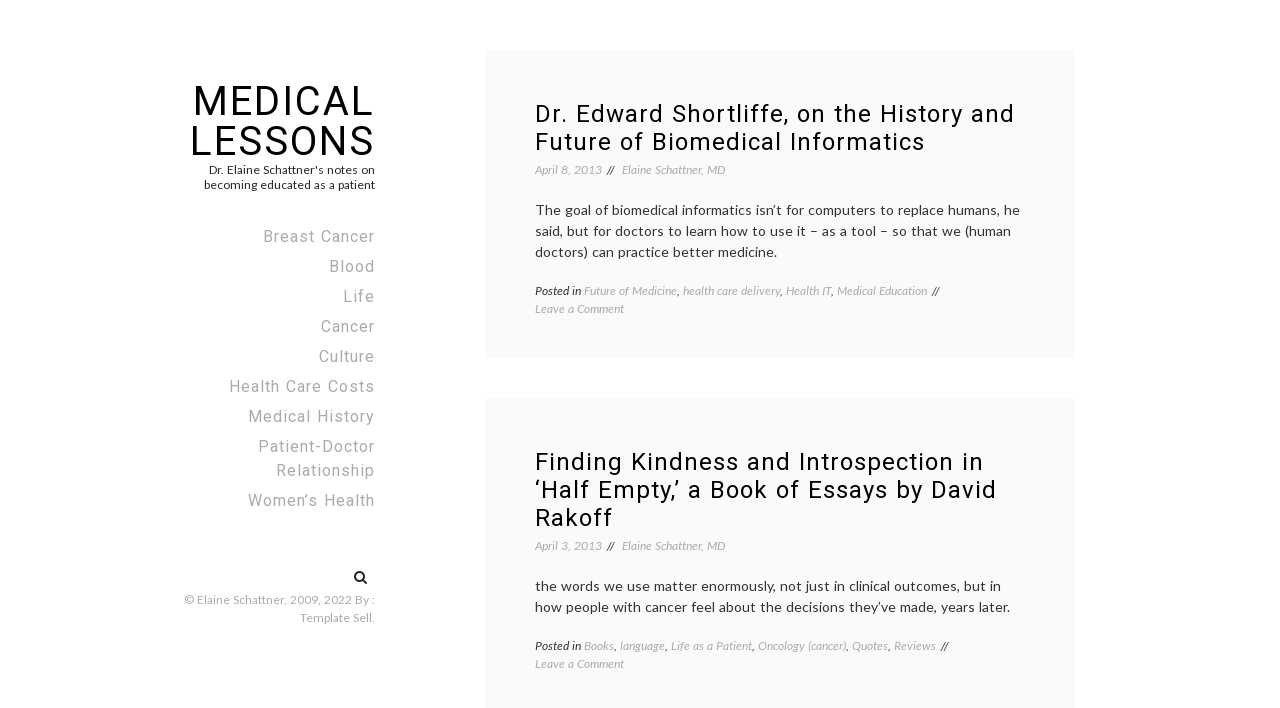

--- FILE ---
content_type: text/html; charset=UTF-8
request_url: https://www.medicallessons.net/2013/04/
body_size: 10732
content:
<!doctype html>
<html lang="en-US" xmlns:fb="https://www.facebook.com/2008/fbml" xmlns:addthis="https://www.addthis.com/help/api-spec" >
<head>
	<meta charset="UTF-8">
	<meta name="viewport" content="width=device-width, initial-scale=1">
	<link rel="profile" href="https://gmpg.org/xfn/11">

	<title>April 2013 &#8211; Medical Lessons</title>
<meta name='robots' content='max-image-preview:large' />
<!-- Jetpack Site Verification Tags -->
<meta name="google-site-verification" content="X8dvw1K8qBPXfTHmC2F5dJAfZNbliX2L1t-sj9r_3gU" />
<link rel='dns-prefetch' href='//stats.wp.com' />
<link rel='dns-prefetch' href='//fonts.googleapis.com' />
<link rel='dns-prefetch' href='//v0.wordpress.com' />
<link rel="alternate" type="application/rss+xml" title="Medical Lessons &raquo; Feed" href="https://www.medicallessons.net/feed/" />
<link rel="alternate" type="application/rss+xml" title="Medical Lessons &raquo; Comments Feed" href="https://www.medicallessons.net/comments/feed/" />
<script>
window._wpemojiSettings = {"baseUrl":"https:\/\/s.w.org\/images\/core\/emoji\/15.0.3\/72x72\/","ext":".png","svgUrl":"https:\/\/s.w.org\/images\/core\/emoji\/15.0.3\/svg\/","svgExt":".svg","source":{"concatemoji":"https:\/\/www.medicallessons.net\/wp-includes\/js\/wp-emoji-release.min.js?ver=6.5"}};
/*! This file is auto-generated */
!function(i,n){var o,s,e;function c(e){try{var t={supportTests:e,timestamp:(new Date).valueOf()};sessionStorage.setItem(o,JSON.stringify(t))}catch(e){}}function p(e,t,n){e.clearRect(0,0,e.canvas.width,e.canvas.height),e.fillText(t,0,0);var t=new Uint32Array(e.getImageData(0,0,e.canvas.width,e.canvas.height).data),r=(e.clearRect(0,0,e.canvas.width,e.canvas.height),e.fillText(n,0,0),new Uint32Array(e.getImageData(0,0,e.canvas.width,e.canvas.height).data));return t.every(function(e,t){return e===r[t]})}function u(e,t,n){switch(t){case"flag":return n(e,"\ud83c\udff3\ufe0f\u200d\u26a7\ufe0f","\ud83c\udff3\ufe0f\u200b\u26a7\ufe0f")?!1:!n(e,"\ud83c\uddfa\ud83c\uddf3","\ud83c\uddfa\u200b\ud83c\uddf3")&&!n(e,"\ud83c\udff4\udb40\udc67\udb40\udc62\udb40\udc65\udb40\udc6e\udb40\udc67\udb40\udc7f","\ud83c\udff4\u200b\udb40\udc67\u200b\udb40\udc62\u200b\udb40\udc65\u200b\udb40\udc6e\u200b\udb40\udc67\u200b\udb40\udc7f");case"emoji":return!n(e,"\ud83d\udc26\u200d\u2b1b","\ud83d\udc26\u200b\u2b1b")}return!1}function f(e,t,n){var r="undefined"!=typeof WorkerGlobalScope&&self instanceof WorkerGlobalScope?new OffscreenCanvas(300,150):i.createElement("canvas"),a=r.getContext("2d",{willReadFrequently:!0}),o=(a.textBaseline="top",a.font="600 32px Arial",{});return e.forEach(function(e){o[e]=t(a,e,n)}),o}function t(e){var t=i.createElement("script");t.src=e,t.defer=!0,i.head.appendChild(t)}"undefined"!=typeof Promise&&(o="wpEmojiSettingsSupports",s=["flag","emoji"],n.supports={everything:!0,everythingExceptFlag:!0},e=new Promise(function(e){i.addEventListener("DOMContentLoaded",e,{once:!0})}),new Promise(function(t){var n=function(){try{var e=JSON.parse(sessionStorage.getItem(o));if("object"==typeof e&&"number"==typeof e.timestamp&&(new Date).valueOf()<e.timestamp+604800&&"object"==typeof e.supportTests)return e.supportTests}catch(e){}return null}();if(!n){if("undefined"!=typeof Worker&&"undefined"!=typeof OffscreenCanvas&&"undefined"!=typeof URL&&URL.createObjectURL&&"undefined"!=typeof Blob)try{var e="postMessage("+f.toString()+"("+[JSON.stringify(s),u.toString(),p.toString()].join(",")+"));",r=new Blob([e],{type:"text/javascript"}),a=new Worker(URL.createObjectURL(r),{name:"wpTestEmojiSupports"});return void(a.onmessage=function(e){c(n=e.data),a.terminate(),t(n)})}catch(e){}c(n=f(s,u,p))}t(n)}).then(function(e){for(var t in e)n.supports[t]=e[t],n.supports.everything=n.supports.everything&&n.supports[t],"flag"!==t&&(n.supports.everythingExceptFlag=n.supports.everythingExceptFlag&&n.supports[t]);n.supports.everythingExceptFlag=n.supports.everythingExceptFlag&&!n.supports.flag,n.DOMReady=!1,n.readyCallback=function(){n.DOMReady=!0}}).then(function(){return e}).then(function(){var e;n.supports.everything||(n.readyCallback(),(e=n.source||{}).concatemoji?t(e.concatemoji):e.wpemoji&&e.twemoji&&(t(e.twemoji),t(e.wpemoji)))}))}((window,document),window._wpemojiSettings);
</script>
<style id='wp-emoji-styles-inline-css'>

	img.wp-smiley, img.emoji {
		display: inline !important;
		border: none !important;
		box-shadow: none !important;
		height: 1em !important;
		width: 1em !important;
		margin: 0 0.07em !important;
		vertical-align: -0.1em !important;
		background: none !important;
		padding: 0 !important;
	}
</style>
<link rel='stylesheet' id='wp-block-library-css' href='https://www.medicallessons.net/wp-includes/css/dist/block-library/style.min.css?ver=6.5' media='all' />
<style id='wp-block-library-inline-css'>
.has-text-align-justify{text-align:justify;}
</style>
<style id='wp-block-library-theme-inline-css'>
.wp-block-audio figcaption{color:#555;font-size:13px;text-align:center}.is-dark-theme .wp-block-audio figcaption{color:#ffffffa6}.wp-block-audio{margin:0 0 1em}.wp-block-code{border:1px solid #ccc;border-radius:4px;font-family:Menlo,Consolas,monaco,monospace;padding:.8em 1em}.wp-block-embed figcaption{color:#555;font-size:13px;text-align:center}.is-dark-theme .wp-block-embed figcaption{color:#ffffffa6}.wp-block-embed{margin:0 0 1em}.blocks-gallery-caption{color:#555;font-size:13px;text-align:center}.is-dark-theme .blocks-gallery-caption{color:#ffffffa6}.wp-block-image figcaption{color:#555;font-size:13px;text-align:center}.is-dark-theme .wp-block-image figcaption{color:#ffffffa6}.wp-block-image{margin:0 0 1em}.wp-block-pullquote{border-bottom:4px solid;border-top:4px solid;color:currentColor;margin-bottom:1.75em}.wp-block-pullquote cite,.wp-block-pullquote footer,.wp-block-pullquote__citation{color:currentColor;font-size:.8125em;font-style:normal;text-transform:uppercase}.wp-block-quote{border-left:.25em solid;margin:0 0 1.75em;padding-left:1em}.wp-block-quote cite,.wp-block-quote footer{color:currentColor;font-size:.8125em;font-style:normal;position:relative}.wp-block-quote.has-text-align-right{border-left:none;border-right:.25em solid;padding-left:0;padding-right:1em}.wp-block-quote.has-text-align-center{border:none;padding-left:0}.wp-block-quote.is-large,.wp-block-quote.is-style-large,.wp-block-quote.is-style-plain{border:none}.wp-block-search .wp-block-search__label{font-weight:700}.wp-block-search__button{border:1px solid #ccc;padding:.375em .625em}:where(.wp-block-group.has-background){padding:1.25em 2.375em}.wp-block-separator.has-css-opacity{opacity:.4}.wp-block-separator{border:none;border-bottom:2px solid;margin-left:auto;margin-right:auto}.wp-block-separator.has-alpha-channel-opacity{opacity:1}.wp-block-separator:not(.is-style-wide):not(.is-style-dots){width:100px}.wp-block-separator.has-background:not(.is-style-dots){border-bottom:none;height:1px}.wp-block-separator.has-background:not(.is-style-wide):not(.is-style-dots){height:2px}.wp-block-table{margin:0 0 1em}.wp-block-table td,.wp-block-table th{word-break:normal}.wp-block-table figcaption{color:#555;font-size:13px;text-align:center}.is-dark-theme .wp-block-table figcaption{color:#ffffffa6}.wp-block-video figcaption{color:#555;font-size:13px;text-align:center}.is-dark-theme .wp-block-video figcaption{color:#ffffffa6}.wp-block-video{margin:0 0 1em}.wp-block-template-part.has-background{margin-bottom:0;margin-top:0;padding:1.25em 2.375em}
</style>
<link rel='stylesheet' id='mediaelement-css' href='https://www.medicallessons.net/wp-includes/js/mediaelement/mediaelementplayer-legacy.min.css?ver=4.2.17' media='all' />
<link rel='stylesheet' id='wp-mediaelement-css' href='https://www.medicallessons.net/wp-includes/js/mediaelement/wp-mediaelement.min.css?ver=6.5' media='all' />
<style id='jetpack-sharing-buttons-style-inline-css'>
.jetpack-sharing-buttons__services-list{display:flex;flex-direction:row;flex-wrap:wrap;gap:0;list-style-type:none;margin:5px;padding:0}.jetpack-sharing-buttons__services-list.has-small-icon-size{font-size:12px}.jetpack-sharing-buttons__services-list.has-normal-icon-size{font-size:16px}.jetpack-sharing-buttons__services-list.has-large-icon-size{font-size:24px}.jetpack-sharing-buttons__services-list.has-huge-icon-size{font-size:36px}@media print{.jetpack-sharing-buttons__services-list{display:none!important}}.editor-styles-wrapper .wp-block-jetpack-sharing-buttons{gap:0;padding-inline-start:0}ul.jetpack-sharing-buttons__services-list.has-background{padding:1.25em 2.375em}
</style>
<style id='classic-theme-styles-inline-css'>
/*! This file is auto-generated */
.wp-block-button__link{color:#fff;background-color:#32373c;border-radius:9999px;box-shadow:none;text-decoration:none;padding:calc(.667em + 2px) calc(1.333em + 2px);font-size:1.125em}.wp-block-file__button{background:#32373c;color:#fff;text-decoration:none}
</style>
<style id='global-styles-inline-css'>
body{--wp--preset--color--black: #000000;--wp--preset--color--cyan-bluish-gray: #abb8c3;--wp--preset--color--white: #FFFFFF;--wp--preset--color--pale-pink: #f78da7;--wp--preset--color--vivid-red: #cf2e2e;--wp--preset--color--luminous-vivid-orange: #ff6900;--wp--preset--color--luminous-vivid-amber: #fcb900;--wp--preset--color--light-green-cyan: #7bdcb5;--wp--preset--color--vivid-green-cyan: #00d084;--wp--preset--color--pale-cyan-blue: #8ed1fc;--wp--preset--color--vivid-cyan-blue: #0693e3;--wp--preset--color--vivid-purple: #9b51e0;--wp--preset--color--dark-gray: #28303D;--wp--preset--color--gray: #39414D;--wp--preset--color--green: #D1E4DD;--wp--preset--color--blue: #D1DFE4;--wp--preset--color--purple: #D1D1E4;--wp--preset--color--red: #E4D1D1;--wp--preset--color--orange: #E4DAD1;--wp--preset--color--yellow: #EEEADD;--wp--preset--gradient--vivid-cyan-blue-to-vivid-purple: linear-gradient(135deg,rgba(6,147,227,1) 0%,rgb(155,81,224) 100%);--wp--preset--gradient--light-green-cyan-to-vivid-green-cyan: linear-gradient(135deg,rgb(122,220,180) 0%,rgb(0,208,130) 100%);--wp--preset--gradient--luminous-vivid-amber-to-luminous-vivid-orange: linear-gradient(135deg,rgba(252,185,0,1) 0%,rgba(255,105,0,1) 100%);--wp--preset--gradient--luminous-vivid-orange-to-vivid-red: linear-gradient(135deg,rgba(255,105,0,1) 0%,rgb(207,46,46) 100%);--wp--preset--gradient--very-light-gray-to-cyan-bluish-gray: linear-gradient(135deg,rgb(238,238,238) 0%,rgb(169,184,195) 100%);--wp--preset--gradient--cool-to-warm-spectrum: linear-gradient(135deg,rgb(74,234,220) 0%,rgb(151,120,209) 20%,rgb(207,42,186) 40%,rgb(238,44,130) 60%,rgb(251,105,98) 80%,rgb(254,248,76) 100%);--wp--preset--gradient--blush-light-purple: linear-gradient(135deg,rgb(255,206,236) 0%,rgb(152,150,240) 100%);--wp--preset--gradient--blush-bordeaux: linear-gradient(135deg,rgb(254,205,165) 0%,rgb(254,45,45) 50%,rgb(107,0,62) 100%);--wp--preset--gradient--luminous-dusk: linear-gradient(135deg,rgb(255,203,112) 0%,rgb(199,81,192) 50%,rgb(65,88,208) 100%);--wp--preset--gradient--pale-ocean: linear-gradient(135deg,rgb(255,245,203) 0%,rgb(182,227,212) 50%,rgb(51,167,181) 100%);--wp--preset--gradient--electric-grass: linear-gradient(135deg,rgb(202,248,128) 0%,rgb(113,206,126) 100%);--wp--preset--gradient--midnight: linear-gradient(135deg,rgb(2,3,129) 0%,rgb(40,116,252) 100%);--wp--preset--gradient--purple-to-yellow: linear-gradient(160deg, #D1D1E4 0%, #EEEADD 100%);--wp--preset--gradient--yellow-to-purple: linear-gradient(160deg, #EEEADD 0%, #D1D1E4 100%);--wp--preset--gradient--green-to-yellow: linear-gradient(160deg, #D1E4DD 0%, #EEEADD 100%);--wp--preset--gradient--yellow-to-green: linear-gradient(160deg, #EEEADD 0%, #D1E4DD 100%);--wp--preset--gradient--red-to-yellow: linear-gradient(160deg, #E4D1D1 0%, #EEEADD 100%);--wp--preset--gradient--yellow-to-red: linear-gradient(160deg, #EEEADD 0%, #E4D1D1 100%);--wp--preset--gradient--purple-to-red: linear-gradient(160deg, #D1D1E4 0%, #E4D1D1 100%);--wp--preset--gradient--red-to-purple: linear-gradient(160deg, #E4D1D1 0%, #D1D1E4 100%);--wp--preset--font-size--small: 18px;--wp--preset--font-size--medium: 20px;--wp--preset--font-size--large: 24px;--wp--preset--font-size--x-large: 42px;--wp--preset--font-size--extra-small: 16px;--wp--preset--font-size--normal: 20px;--wp--preset--font-size--extra-large: 40px;--wp--preset--font-size--huge: 96px;--wp--preset--font-size--gigantic: 144px;--wp--preset--spacing--20: 0.44rem;--wp--preset--spacing--30: 0.67rem;--wp--preset--spacing--40: 1rem;--wp--preset--spacing--50: 1.5rem;--wp--preset--spacing--60: 2.25rem;--wp--preset--spacing--70: 3.38rem;--wp--preset--spacing--80: 5.06rem;--wp--preset--shadow--natural: 6px 6px 9px rgba(0, 0, 0, 0.2);--wp--preset--shadow--deep: 12px 12px 50px rgba(0, 0, 0, 0.4);--wp--preset--shadow--sharp: 6px 6px 0px rgba(0, 0, 0, 0.2);--wp--preset--shadow--outlined: 6px 6px 0px -3px rgba(255, 255, 255, 1), 6px 6px rgba(0, 0, 0, 1);--wp--preset--shadow--crisp: 6px 6px 0px rgba(0, 0, 0, 1);}:where(.is-layout-flex){gap: 0.5em;}:where(.is-layout-grid){gap: 0.5em;}body .is-layout-flow > .alignleft{float: left;margin-inline-start: 0;margin-inline-end: 2em;}body .is-layout-flow > .alignright{float: right;margin-inline-start: 2em;margin-inline-end: 0;}body .is-layout-flow > .aligncenter{margin-left: auto !important;margin-right: auto !important;}body .is-layout-constrained > .alignleft{float: left;margin-inline-start: 0;margin-inline-end: 2em;}body .is-layout-constrained > .alignright{float: right;margin-inline-start: 2em;margin-inline-end: 0;}body .is-layout-constrained > .aligncenter{margin-left: auto !important;margin-right: auto !important;}body .is-layout-constrained > :where(:not(.alignleft):not(.alignright):not(.alignfull)){max-width: var(--wp--style--global--content-size);margin-left: auto !important;margin-right: auto !important;}body .is-layout-constrained > .alignwide{max-width: var(--wp--style--global--wide-size);}body .is-layout-flex{display: flex;}body .is-layout-flex{flex-wrap: wrap;align-items: center;}body .is-layout-flex > *{margin: 0;}body .is-layout-grid{display: grid;}body .is-layout-grid > *{margin: 0;}:where(.wp-block-columns.is-layout-flex){gap: 2em;}:where(.wp-block-columns.is-layout-grid){gap: 2em;}:where(.wp-block-post-template.is-layout-flex){gap: 1.25em;}:where(.wp-block-post-template.is-layout-grid){gap: 1.25em;}.has-black-color{color: var(--wp--preset--color--black) !important;}.has-cyan-bluish-gray-color{color: var(--wp--preset--color--cyan-bluish-gray) !important;}.has-white-color{color: var(--wp--preset--color--white) !important;}.has-pale-pink-color{color: var(--wp--preset--color--pale-pink) !important;}.has-vivid-red-color{color: var(--wp--preset--color--vivid-red) !important;}.has-luminous-vivid-orange-color{color: var(--wp--preset--color--luminous-vivid-orange) !important;}.has-luminous-vivid-amber-color{color: var(--wp--preset--color--luminous-vivid-amber) !important;}.has-light-green-cyan-color{color: var(--wp--preset--color--light-green-cyan) !important;}.has-vivid-green-cyan-color{color: var(--wp--preset--color--vivid-green-cyan) !important;}.has-pale-cyan-blue-color{color: var(--wp--preset--color--pale-cyan-blue) !important;}.has-vivid-cyan-blue-color{color: var(--wp--preset--color--vivid-cyan-blue) !important;}.has-vivid-purple-color{color: var(--wp--preset--color--vivid-purple) !important;}.has-black-background-color{background-color: var(--wp--preset--color--black) !important;}.has-cyan-bluish-gray-background-color{background-color: var(--wp--preset--color--cyan-bluish-gray) !important;}.has-white-background-color{background-color: var(--wp--preset--color--white) !important;}.has-pale-pink-background-color{background-color: var(--wp--preset--color--pale-pink) !important;}.has-vivid-red-background-color{background-color: var(--wp--preset--color--vivid-red) !important;}.has-luminous-vivid-orange-background-color{background-color: var(--wp--preset--color--luminous-vivid-orange) !important;}.has-luminous-vivid-amber-background-color{background-color: var(--wp--preset--color--luminous-vivid-amber) !important;}.has-light-green-cyan-background-color{background-color: var(--wp--preset--color--light-green-cyan) !important;}.has-vivid-green-cyan-background-color{background-color: var(--wp--preset--color--vivid-green-cyan) !important;}.has-pale-cyan-blue-background-color{background-color: var(--wp--preset--color--pale-cyan-blue) !important;}.has-vivid-cyan-blue-background-color{background-color: var(--wp--preset--color--vivid-cyan-blue) !important;}.has-vivid-purple-background-color{background-color: var(--wp--preset--color--vivid-purple) !important;}.has-black-border-color{border-color: var(--wp--preset--color--black) !important;}.has-cyan-bluish-gray-border-color{border-color: var(--wp--preset--color--cyan-bluish-gray) !important;}.has-white-border-color{border-color: var(--wp--preset--color--white) !important;}.has-pale-pink-border-color{border-color: var(--wp--preset--color--pale-pink) !important;}.has-vivid-red-border-color{border-color: var(--wp--preset--color--vivid-red) !important;}.has-luminous-vivid-orange-border-color{border-color: var(--wp--preset--color--luminous-vivid-orange) !important;}.has-luminous-vivid-amber-border-color{border-color: var(--wp--preset--color--luminous-vivid-amber) !important;}.has-light-green-cyan-border-color{border-color: var(--wp--preset--color--light-green-cyan) !important;}.has-vivid-green-cyan-border-color{border-color: var(--wp--preset--color--vivid-green-cyan) !important;}.has-pale-cyan-blue-border-color{border-color: var(--wp--preset--color--pale-cyan-blue) !important;}.has-vivid-cyan-blue-border-color{border-color: var(--wp--preset--color--vivid-cyan-blue) !important;}.has-vivid-purple-border-color{border-color: var(--wp--preset--color--vivid-purple) !important;}.has-vivid-cyan-blue-to-vivid-purple-gradient-background{background: var(--wp--preset--gradient--vivid-cyan-blue-to-vivid-purple) !important;}.has-light-green-cyan-to-vivid-green-cyan-gradient-background{background: var(--wp--preset--gradient--light-green-cyan-to-vivid-green-cyan) !important;}.has-luminous-vivid-amber-to-luminous-vivid-orange-gradient-background{background: var(--wp--preset--gradient--luminous-vivid-amber-to-luminous-vivid-orange) !important;}.has-luminous-vivid-orange-to-vivid-red-gradient-background{background: var(--wp--preset--gradient--luminous-vivid-orange-to-vivid-red) !important;}.has-very-light-gray-to-cyan-bluish-gray-gradient-background{background: var(--wp--preset--gradient--very-light-gray-to-cyan-bluish-gray) !important;}.has-cool-to-warm-spectrum-gradient-background{background: var(--wp--preset--gradient--cool-to-warm-spectrum) !important;}.has-blush-light-purple-gradient-background{background: var(--wp--preset--gradient--blush-light-purple) !important;}.has-blush-bordeaux-gradient-background{background: var(--wp--preset--gradient--blush-bordeaux) !important;}.has-luminous-dusk-gradient-background{background: var(--wp--preset--gradient--luminous-dusk) !important;}.has-pale-ocean-gradient-background{background: var(--wp--preset--gradient--pale-ocean) !important;}.has-electric-grass-gradient-background{background: var(--wp--preset--gradient--electric-grass) !important;}.has-midnight-gradient-background{background: var(--wp--preset--gradient--midnight) !important;}.has-small-font-size{font-size: var(--wp--preset--font-size--small) !important;}.has-medium-font-size{font-size: var(--wp--preset--font-size--medium) !important;}.has-large-font-size{font-size: var(--wp--preset--font-size--large) !important;}.has-x-large-font-size{font-size: var(--wp--preset--font-size--x-large) !important;}
.wp-block-navigation a:where(:not(.wp-element-button)){color: inherit;}
:where(.wp-block-post-template.is-layout-flex){gap: 1.25em;}:where(.wp-block-post-template.is-layout-grid){gap: 1.25em;}
:where(.wp-block-columns.is-layout-flex){gap: 2em;}:where(.wp-block-columns.is-layout-grid){gap: 2em;}
.wp-block-pullquote{font-size: 1.5em;line-height: 1.6;}
</style>
<link rel='stylesheet' id='lively-body-font-css' href='//fonts.googleapis.com/css2?family=Lato:ital,wght@0,300;0,400;0,700;1,300;1,400&#038;family=Roboto:ital,wght@0,300;0,400;0,500;0,700;0,900;1,300;1,400;1,500;1,700;1,900&#038;display=swap' media='all' />
<link rel='stylesheet' id='bootstrap-css-css' href='https://www.medicallessons.net/wp-content/themes/lively/assets/css/bootstrap.min.css?ver=4.5.0' media='all' />
<link rel='stylesheet' id='font-awesome-css' href='https://www.medicallessons.net/wp-content/themes/lively/assets/css/font-awesome.min.css?ver=4.5.0' media='all' />
<link rel='stylesheet' id='lively-style-css' href='https://www.medicallessons.net/wp-content/themes/lively/style.css?ver=1.0.2' media='all' />
<style id='lively-style-inline-css'>
.tags-links { clip: rect(1px, 1px, 1px, 1px); height: 1px; position: absolute; overflow: hidden; width: 1px; }
</style>
<link rel='stylesheet' id='lively-custom-css-css' href='https://www.medicallessons.net/wp-content/themes/lively/assets/css/main.css?ver=4.5.0' media='all' />
<link rel='stylesheet' id='addthis_all_pages-css' href='https://www.medicallessons.net/wp-content/plugins/addthis/frontend/build/addthis_wordpress_public.min.css?ver=6.5' media='all' />
<link rel='stylesheet' id='jetpack_css-css' href='https://www.medicallessons.net/wp-content/plugins/jetpack/css/jetpack.css?ver=13.3' media='all' />
<script src="https://www.medicallessons.net/wp-includes/js/jquery/jquery.min.js?ver=3.7.1" id="jquery-core-js"></script>
<script src="https://www.medicallessons.net/wp-includes/js/jquery/jquery-migrate.min.js?ver=3.4.1" id="jquery-migrate-js"></script>
<link rel="https://api.w.org/" href="https://www.medicallessons.net/wp-json/" /><link rel="EditURI" type="application/rsd+xml" title="RSD" href="https://www.medicallessons.net/xmlrpc.php?rsd" />
<meta name="generator" content="WordPress 6.5" />

<meta http-equiv="X-UA-Compatible" content="chrome=1" />
<!--[if IE]><script type="text/javascript" src="http://ajax.googleapis.com/ajax/libs/chrome-frame/1/CFInstall.min.js"></script><![endif]-->
<style type="text/css">
	.g-widget-display {margin:5px 0;padding:0;}
	.g-widget-display p {padding:0;}
	.g-widget-area {display:none;clear:both;}
</style>
<script type="text/javascript" src="http://apis.google.com/js/plusone.js">
  {lang: 'en'}
</script>

	<style>img#wpstats{display:none}</style>
		<script type="text/javascript" src="https://www.medicallessons.net/wp-content/plugins/si-captcha-for-wordpress/captcha/si_captcha.js?ver=1768368571"></script>
<!-- begin SI CAPTCHA Anti-Spam - login/register form style -->
<style type="text/css">
.si_captcha_small { width:175px; height:45px; padding-top:10px; padding-bottom:10px; }
.si_captcha_large { width:250px; height:60px; padding-top:10px; padding-bottom:10px; }
img#si_image_com { border-style:none; margin:0; padding-right:5px; float:left; }
img#si_image_reg { border-style:none; margin:0; padding-right:5px; float:left; }
img#si_image_log { border-style:none; margin:0; padding-right:5px; float:left; }
img#si_image_side_login { border-style:none; margin:0; padding-right:5px; float:left; }
img#si_image_checkout { border-style:none; margin:0; padding-right:5px; float:left; }
img#si_image_jetpack { border-style:none; margin:0; padding-right:5px; float:left; }
img#si_image_bbpress_topic { border-style:none; margin:0; padding-right:5px; float:left; }
.si_captcha_refresh { border-style:none; margin:0; vertical-align:bottom; }
div#si_captcha_input { display:block; padding-top:15px; padding-bottom:5px; }
label#si_captcha_code_label { margin:0; }
input#si_captcha_code_input { width:65px; }
p#si_captcha_code_p { clear: left; padding-top:10px; }
.si-captcha-jetpack-error { color:#DC3232; }
</style>
<!-- end SI CAPTCHA Anti-Spam - login/register form style -->

<!-- Jetpack Open Graph Tags -->
<meta property="og:type" content="website" />
<meta property="og:title" content="April 2013 &#8211; Medical Lessons" />
<meta property="og:site_name" content="Medical Lessons" />
<meta property="og:image" content="https://s0.wp.com/i/blank.jpg" />
<meta property="og:image:alt" content="" />
<meta property="og:locale" content="en_US" />

<!-- End Jetpack Open Graph Tags -->
<script data-cfasync="false" type="text/javascript">if (window.addthis_product === undefined) { window.addthis_product = "wpp"; } if (window.wp_product_version === undefined) { window.wp_product_version = "wpp-6.2.7"; } if (window.addthis_share === undefined) { window.addthis_share = {"passthrough":{"twitter":{"via":"MedicalLessons"}}}; } if (window.addthis_config === undefined) { window.addthis_config = {"data_track_clickback":true,"ignore_server_config":true,"ui_atversion":"300"}; } if (window.addthis_layers === undefined) { window.addthis_layers = {}; } if (window.addthis_layers_tools === undefined) { window.addthis_layers_tools = []; } else {  } if (window.addthis_plugin_info === undefined) { window.addthis_plugin_info = {"info_status":"enabled","cms_name":"WordPress","plugin_name":"Share Buttons by AddThis","plugin_version":"6.2.7","plugin_mode":"WordPress","anonymous_profile_id":"wp-fb0c4c8416536349dcbde6e22aba6e30","page_info":{"template":"archives","post_type":""},"sharing_enabled_on_post_via_metabox":false}; } 
                    (function() {
                      var first_load_interval_id = setInterval(function () {
                        if (typeof window.addthis !== 'undefined') {
                          window.clearInterval(first_load_interval_id);
                          if (typeof window.addthis_layers !== 'undefined' && Object.getOwnPropertyNames(window.addthis_layers).length > 0) {
                            window.addthis.layers(window.addthis_layers);
                          }
                          if (Array.isArray(window.addthis_layers_tools)) {
                            for (i = 0; i < window.addthis_layers_tools.length; i++) {
                              window.addthis.layers(window.addthis_layers_tools[i]);
                            }
                          }
                        }
                     },1000)
                    }());
                </script> <script data-cfasync="false" type="text/javascript" src="https://s7.addthis.com/js/300/addthis_widget.js#pubid=eschattner" async="async"></script><link rel="icon" href="https://www.medicallessons.net/wp-content/uploads/2012/03/ML-Favicon-36x36.png" sizes="32x32" />
<link rel="icon" href="https://www.medicallessons.net/wp-content/uploads/2012/03/ML-Favicon.png" sizes="192x192" />
<link rel="apple-touch-icon" href="https://www.medicallessons.net/wp-content/uploads/2012/03/ML-Favicon.png" />
<meta name="msapplication-TileImage" content="https://www.medicallessons.net/wp-content/uploads/2012/03/ML-Favicon.png" />
</head>

<body class="archive date wp-embed-responsive hfeed tags-hidden">
<div id="page" class="site">
	<a class="skip-link screen-reader-text" href="#primary">
		Skip to content	</a>
		<!-- Mobile Menu -->
	<div class="container">
		<div class="block-mobile">
			<!-- Logo -->
			<div class="logo">
									<h2 class="site-title"><a href="https://www.medicallessons.net/" rel="home">Medical Lessons</a></h2>
										<p class="site-description">Dr. Elaine Schattner&#039;s notes on becoming educated as a patient</p>
							</div>
			<!-- End Logo -->
			<!-- Mobile -->
			<div class="menu-mobile">
				<button> 
					<span class="item item-1"></span>
					<span class="item item-2"></span>
					<span class="item item-3"></span>
				</button>

			</div>
			<!-- End Mobile -->
		</div>
	</div>

	<div class="hide-menu"></div>
	<!-- End Mobile Menu -->
	<div class="container">
		<div class="row">
			<div class="col-lg-3">
				<div class="header affix">
					<div class="table">
						<div class="table-cell">
							
							
							<!-- Logo -->
							<div class="logo">
																	<h2 class="site-title"><a href="https://www.medicallessons.net/" rel="home">Medical Lessons</a></h2>
																		<p class="site-description">Dr. Elaine Schattner&#039;s notes on becoming educated as a patient</p>
															</div>
							<!-- End Logo -->
							<!-- Navigation -->
							<div class="main-menu">
								<nav>
									<ul id="primary-menu" class="menu-list"><li id="menu-item-4786" class="menu-item menu-item-type-taxonomy menu-item-object-category menu-item-4786"><a href="https://www.medicallessons.net/category/breast/">Breast Cancer</a></li>
<li id="menu-item-9752" class="menu-item menu-item-type-taxonomy menu-item-object-category menu-item-9752"><a href="https://www.medicallessons.net/category/selected-topics/blood-fields/">Blood</a></li>
<li id="menu-item-9753" class="menu-item menu-item-type-taxonomy menu-item-object-category menu-item-9753"><a href="https://www.medicallessons.net/category/life/">Life</a></li>
<li id="menu-item-4796" class="menu-item menu-item-type-taxonomy menu-item-object-category menu-item-4796"><a href="https://www.medicallessons.net/category/selected-topics/cancer/">Cancer</a></li>
<li id="menu-item-9758" class="menu-item menu-item-type-taxonomy menu-item-object-category menu-item-9758"><a href="https://www.medicallessons.net/category/reviews/">Culture</a></li>
<li id="menu-item-9749" class="menu-item menu-item-type-taxonomy menu-item-object-category menu-item-9749"><a href="https://www.medicallessons.net/category/ideas/policy/costs/">Health Care Costs</a></li>
<li id="menu-item-14471" class="menu-item menu-item-type-taxonomy menu-item-object-category menu-item-14471"><a href="https://www.medicallessons.net/category/education/history-education/">Medical History</a></li>
<li id="menu-item-14474" class="menu-item menu-item-type-taxonomy menu-item-object-category menu-item-14474"><a href="https://www.medicallessons.net/category/communication/patient-doctor/">Patient-Doctor Relationship</a></li>
<li id="menu-item-6402" class="menu-item menu-item-type-taxonomy menu-item-object-category menu-item-6402"><a href="https://www.medicallessons.net/category/selected-topics/womens-health/">Women&#8217;s Health</a></li>
</ul>					            </nav>
					            </div>
							<!-- End Navigation -->
							<div class="mt-5 center d-flex justify-content-end align-items-center">
								<!-- Socials -->
								<div class="socials">
																	</div>
																									<div class="search-box mr-2">
									  <form role="search" method="get" class="search-form" action="https://www.medicallessons.net/">
				<label>
					<span class="screen-reader-text">Search for:</span>
					<input type="search" class="search-field" placeholder="Search &hellip;" value="" name="s" />
				</label>
				<input type="submit" class="search-submit" value="Search" />
			</form>									</div>
															</div>
							<!-- End Socials -->

							<div class="copyright">
								<p>	
																		<span class="copyright">
										© Elaine Schattner, 2009, 2022									</span>
									By  : <a href="https://www.templatesell.com/">Template Sell</a>.								</p>
							</div>
							<div class="close-block">
								<a href="javascript:void(0)"><div class="btn-close"></div></a>
							</div>
						</div>
					</div>
				</div>
			</div><main id="primary"  class="col-lg-9 offset-lg-3">
		<div class="block-wrapper">
					
<article id="post-13193" class="post-13193 post type-post status-publish format-standard hentry category-future category-health-care-delivery category-health-it-care category-education tag-biomedical-informatics tag-clinical-informatics tag-dr-edward-shortliffe tag-ehr tag-electronic-health-records tag-health-it-2 tag-health-record-banks tag-information">
	<div class="post-media">
	 
	</div>
	<div class="post-content">
		
			<h2 class="title"><a href="https://www.medicallessons.net/2013/04/dr-edward-shortliffe-on-the-history-and-future-of-biomedical-informatics/" rel="bookmark">Dr. Edward Shortliffe, on the History and Future of Biomedical Informatics</a></h2>				<!-- Post Details -->
				<div class="post-details">
					<span class="posted-on"><a href="https://www.medicallessons.net/2013/04/dr-edward-shortliffe-on-the-history-and-future-of-biomedical-informatics/" rel="bookmark"><time class="entry-date published" datetime="2013-04-08T07:00:04-04:00">April 8, 2013</time><time class="updated" datetime="2013-05-31T14:45:58-04:00">May 31, 2013</time></a></span>					<span class="byline"> <span class="author vcard"><a class="url fn n" href="https://www.medicallessons.net/author/elaine/">Elaine Schattner, MD</a></span></span>				</div>
				<!-- End Post Details -->
			
		<div class="the-excerpt">
			<div class="at-above-post-arch-page addthis_tool" data-url="https://www.medicallessons.net/2013/04/dr-edward-shortliffe-on-the-history-and-future-of-biomedical-informatics/"></div>
<p>The goal of biomedical informatics isn’t for computers to replace humans, he said, but for doctors to learn how to use it – as a tool – so that we (human doctors) can practice better medicine.<!-- AddThis Advanced Settings above via filter on get_the_excerpt --><!-- AddThis Advanced Settings below via filter on get_the_excerpt --><!-- AddThis Advanced Settings generic via filter on get_the_excerpt --><!-- AddThis Share Buttons above via filter on get_the_excerpt --><!-- AddThis Share Buttons below via filter on get_the_excerpt --></p>
<div class="at-below-post-arch-page addthis_tool" data-url="https://www.medicallessons.net/2013/04/dr-edward-shortliffe-on-the-history-and-future-of-biomedical-informatics/"></div>
<p><!-- AddThis Share Buttons generic via filter on get_the_excerpt --></p>
		</div><!-- .entry-content -->
		<div class="post-details">
			<span class="cat-links">Posted in <a href="https://www.medicallessons.net/category/ideas/future/" rel="category tag">Future of Medicine</a>, <a href="https://www.medicallessons.net/category/ideas/policy/health-care-delivery/" rel="category tag">health care delivery</a>, <a href="https://www.medicallessons.net/category/communication/health-it-care/" rel="category tag">Health IT</a>, <a href="https://www.medicallessons.net/category/education/" rel="category tag">Medical Education</a></span><span class="tags-links">Tagged <a href="https://www.medicallessons.net/tag/biomedical-informatics/" rel="tag">Biomedical Informatics</a>, <a href="https://www.medicallessons.net/tag/clinical-informatics/" rel="tag">Clinical Informatics</a>, <a href="https://www.medicallessons.net/tag/dr-edward-shortliffe/" rel="tag">Dr. Edward Shortliffe</a>, <a href="https://www.medicallessons.net/tag/ehr/" rel="tag">EHR</a>, <a href="https://www.medicallessons.net/tag/electronic-health-records/" rel="tag">Electronic health records</a>, <a href="https://www.medicallessons.net/tag/health-it-2/" rel="tag">health IT</a>, <a href="https://www.medicallessons.net/tag/health-record-banks/" rel="tag">health record banks</a>, <a href="https://www.medicallessons.net/tag/information/" rel="tag">medical information</a></span><span class="comments-link"><a href="https://www.medicallessons.net/2013/04/dr-edward-shortliffe-on-the-history-and-future-of-biomedical-informatics/#respond">Leave a Comment<span class="screen-reader-text"> on Dr. Edward Shortliffe, on the History and Future of Biomedical Informatics</span></a></span>		</div><!-- .entry-footer -->
	</div>
</article><!-- #post-13193 -->


<article id="post-13154" class="post-13154 post type-post status-publish format-standard hentry category-books-reviews category-language category-patient-life-as category-cancer category-quotes category-reviews tag-book-review tag-david-rakoff tag-essays tag-half-empty tag-hodgkins-lymphoma tag-radiation-risk tag-sarcoma tag-secondary-cancers tag-stuff-people-say">
	<div class="post-media">
	 
	</div>
	<div class="post-content">
		
			<h2 class="title"><a href="https://www.medicallessons.net/2013/04/reading-half-empty-a-book-of-essays-by-david-rakoff/" rel="bookmark">Finding Kindness and Introspection in &#8216;Half Empty,&#8217; a Book of Essays by David Rakoff</a></h2>				<!-- Post Details -->
				<div class="post-details">
					<span class="posted-on"><a href="https://www.medicallessons.net/2013/04/reading-half-empty-a-book-of-essays-by-david-rakoff/" rel="bookmark"><time class="entry-date published" datetime="2013-04-03T11:07:45-04:00">April 3, 2013</time><time class="updated" datetime="2015-10-22T17:04:59-04:00">October 22, 2015</time></a></span>					<span class="byline"> <span class="author vcard"><a class="url fn n" href="https://www.medicallessons.net/author/elaine/">Elaine Schattner, MD</a></span></span>				</div>
				<!-- End Post Details -->
			
		<div class="the-excerpt">
			<div class="at-above-post-arch-page addthis_tool" data-url="https://www.medicallessons.net/2013/04/reading-half-empty-a-book-of-essays-by-david-rakoff/"></div>
<p>the words we use matter enormously, not just in clinical outcomes, but in how people with cancer feel about the decisions they’ve made, years later.<!-- AddThis Advanced Settings above via filter on get_the_excerpt --><!-- AddThis Advanced Settings below via filter on get_the_excerpt --><!-- AddThis Advanced Settings generic via filter on get_the_excerpt --><!-- AddThis Share Buttons above via filter on get_the_excerpt --><!-- AddThis Share Buttons below via filter on get_the_excerpt --></p>
<div class="at-below-post-arch-page addthis_tool" data-url="https://www.medicallessons.net/2013/04/reading-half-empty-a-book-of-essays-by-david-rakoff/"></div>
<p><!-- AddThis Share Buttons generic via filter on get_the_excerpt --></p>
		</div><!-- .entry-content -->
		<div class="post-details">
			<span class="cat-links">Posted in <a href="https://www.medicallessons.net/category/reviews/books-reviews/" rel="category tag">Books</a>, <a href="https://www.medicallessons.net/category/communication/language/" rel="category tag">language</a>, <a href="https://www.medicallessons.net/category/life/patient-life-as/" rel="category tag">Life as a Patient</a>, <a href="https://www.medicallessons.net/category/selected-topics/cancer/" rel="category tag">Oncology (cancer)</a>, <a href="https://www.medicallessons.net/category/quotes/" rel="category tag">Quotes</a>, <a href="https://www.medicallessons.net/category/reviews/" rel="category tag">Reviews</a></span><span class="tags-links">Tagged <a href="https://www.medicallessons.net/tag/book-review/" rel="tag">book review</a>, <a href="https://www.medicallessons.net/tag/david-rakoff/" rel="tag">David Rakoff</a>, <a href="https://www.medicallessons.net/tag/essays/" rel="tag">essays</a>, <a href="https://www.medicallessons.net/tag/half-empty/" rel="tag">Half Empty</a>, <a href="https://www.medicallessons.net/tag/hodgkins-lymphoma/" rel="tag">Hodgkin's lymphoma</a>, <a href="https://www.medicallessons.net/tag/radiation-risk/" rel="tag">radiation risk</a>, <a href="https://www.medicallessons.net/tag/sarcoma/" rel="tag">sarcoma</a>, <a href="https://www.medicallessons.net/tag/secondary-cancers/" rel="tag">secondary cancers</a>, <a href="https://www.medicallessons.net/tag/stuff-people-say/" rel="tag">stuff people say</a></span><span class="comments-link"><a href="https://www.medicallessons.net/2013/04/reading-half-empty-a-book-of-essays-by-david-rakoff/#respond">Leave a Comment<span class="screen-reader-text"> on Finding Kindness and Introspection in &#8216;Half Empty,&#8217; a Book of Essays by David Rakoff</span></a></span>		</div><!-- .entry-footer -->
	</div>
</article><!-- #post-13154 -->


<article id="post-13141" class="post-13141 post type-post status-publish format-standard hentry category-communication category-autonomy category-health-care-delivery category-health-it-care tag-ct tag-film-2 tag-health-it-2 tag-image-share-project tag-medical-records tag-mri tag-nibib tag-nih tag-radiological-society-of-north-america tag-x-ray-images">
	<div class="post-media">
	 
	</div>
	<div class="post-content">
		
			<h2 class="title"><a href="https://www.medicallessons.net/2013/04/image-share-project-finally-enables-people-to-share-and-access-radiology-results/" rel="bookmark">Image Share Project (Finally) Enables People to Share and Access Radiology Results</a></h2>				<!-- Post Details -->
				<div class="post-details">
					<span class="posted-on"><a href="https://www.medicallessons.net/2013/04/image-share-project-finally-enables-people-to-share-and-access-radiology-results/" rel="bookmark"><time class="entry-date published" datetime="2013-04-02T08:25:58-04:00">April 2, 2013</time><time class="updated" datetime="2013-04-02T09:43:35-04:00">April 2, 2013</time></a></span>					<span class="byline"> <span class="author vcard"><a class="url fn n" href="https://www.medicallessons.net/author/elaine/">Elaine Schattner, MD</a></span></span>				</div>
				<!-- End Post Details -->
			
		<div class="the-excerpt">
			<div class="at-above-post-arch-page addthis_tool" data-url="https://www.medicallessons.net/2013/04/image-share-project-finally-enables-people-to-share-and-access-radiology-results/"></div>
<p>Hard to fathom that in 2013 we’re exploring “pilot” sites where patients can enroll in a program that allows them to transmit their electronic health images to doctors in other cities.<!-- AddThis Advanced Settings above via filter on get_the_excerpt --><!-- AddThis Advanced Settings below via filter on get_the_excerpt --><!-- AddThis Advanced Settings generic via filter on get_the_excerpt --><!-- AddThis Share Buttons above via filter on get_the_excerpt --><!-- AddThis Share Buttons below via filter on get_the_excerpt --></p>
<div class="at-below-post-arch-page addthis_tool" data-url="https://www.medicallessons.net/2013/04/image-share-project-finally-enables-people-to-share-and-access-radiology-results/"></div>
<p><!-- AddThis Share Buttons generic via filter on get_the_excerpt --></p>
		</div><!-- .entry-content -->
		<div class="post-details">
			<span class="cat-links">Posted in <a href="https://www.medicallessons.net/category/communication/" rel="category tag">Communication</a>, <a href="https://www.medicallessons.net/category/ideas/autonomy/" rel="category tag">Empowered Patient</a>, <a href="https://www.medicallessons.net/category/ideas/policy/health-care-delivery/" rel="category tag">health care delivery</a>, <a href="https://www.medicallessons.net/category/communication/health-it-care/" rel="category tag">Health IT</a></span><span class="tags-links">Tagged <a href="https://www.medicallessons.net/tag/ct/" rel="tag">CT</a>, <a href="https://www.medicallessons.net/tag/film-2/" rel="tag">film</a>, <a href="https://www.medicallessons.net/tag/health-it-2/" rel="tag">health IT</a>, <a href="https://www.medicallessons.net/tag/image-share-project/" rel="tag">Image Share Project</a>, <a href="https://www.medicallessons.net/tag/medical-records/" rel="tag">medical records</a>, <a href="https://www.medicallessons.net/tag/mri/" rel="tag">MRI</a>, <a href="https://www.medicallessons.net/tag/nibib/" rel="tag">NIBIB</a>, <a href="https://www.medicallessons.net/tag/nih/" rel="tag">NIH</a>, <a href="https://www.medicallessons.net/tag/radiological-society-of-north-america/" rel="tag">Radiological Society of North America</a>, <a href="https://www.medicallessons.net/tag/x-ray-images/" rel="tag">x-ray images</a></span><span class="comments-link"><a href="https://www.medicallessons.net/2013/04/image-share-project-finally-enables-people-to-share-and-access-radiology-results/#respond">Leave a Comment<span class="screen-reader-text"> on Image Share Project (Finally) Enables People to Share and Access Radiology Results</span></a></span>		</div><!-- .entry-footer -->
	</div>
</article><!-- #post-13141 -->


<article id="post-13120" class="post-13120 post type-post status-publish format-standard hentry category-environmental-health category-news category-occupational-health category-science-education tag-chemistry tag-epidemiology-2 tag-glue tag-manufacturing tag-n-propyl-bromide tag-nbp tag-neurotoxin tag-occupational-health-2 tag-osha tag-regulations tag-symptoms">
	<div class="post-media">
	 
	</div>
	<div class="post-content">
		
			<h2 class="title"><a href="https://www.medicallessons.net/2013/04/news-on-occupational-exposure-to-n-propylbromide-a-neuro-toxin/" rel="bookmark">News on Occupational Exposure to N-PropylBromide, a Neuro-toxin</a></h2>				<!-- Post Details -->
				<div class="post-details">
					<span class="posted-on"><a href="https://www.medicallessons.net/2013/04/news-on-occupational-exposure-to-n-propylbromide-a-neuro-toxin/" rel="bookmark"><time class="entry-date published" datetime="2013-04-01T06:30:04-04:00">April 1, 2013</time><time class="updated" datetime="2013-04-02T09:32:58-04:00">April 2, 2013</time></a></span>					<span class="byline"> <span class="author vcard"><a class="url fn n" href="https://www.medicallessons.net/author/elaine/">Elaine Schattner, MD</a></span></span>				</div>
				<!-- End Post Details -->
			
		<div class="the-excerpt">
			<div class="at-above-post-arch-page addthis_tool" data-url="https://www.medicallessons.net/2013/04/news-on-occupational-exposure-to-n-propylbromide-a-neuro-toxin/"></div>
<p>If people lack education about chemistry and need employment, they may not choose or know what’s in their long-term best interests.<!-- AddThis Advanced Settings above via filter on get_the_excerpt --><!-- AddThis Advanced Settings below via filter on get_the_excerpt --><!-- AddThis Advanced Settings generic via filter on get_the_excerpt --><!-- AddThis Share Buttons above via filter on get_the_excerpt --><!-- AddThis Share Buttons below via filter on get_the_excerpt --></p>
<div class="at-below-post-arch-page addthis_tool" data-url="https://www.medicallessons.net/2013/04/news-on-occupational-exposure-to-n-propylbromide-a-neuro-toxin/"></div>
<p><!-- AddThis Share Buttons generic via filter on get_the_excerpt --></p>
		</div><!-- .entry-content -->
		<div class="post-details">
			<span class="cat-links">Posted in <a href="https://www.medicallessons.net/category/selected-topics/environmental-health/" rel="category tag">Environmental Health</a>, <a href="https://www.medicallessons.net/category/communication/news/" rel="category tag">Medical News</a>, <a href="https://www.medicallessons.net/category/selected-topics/occupational-health/" rel="category tag">Occupational health</a>, <a href="https://www.medicallessons.net/category/education/science-education/" rel="category tag">Science</a></span><span class="tags-links">Tagged <a href="https://www.medicallessons.net/tag/chemistry/" rel="tag">chemistry</a>, <a href="https://www.medicallessons.net/tag/epidemiology-2/" rel="tag">epidemiology</a>, <a href="https://www.medicallessons.net/tag/glue/" rel="tag">glue</a>, <a href="https://www.medicallessons.net/tag/manufacturing/" rel="tag">manufacturing</a>, <a href="https://www.medicallessons.net/tag/n-propyl-bromide/" rel="tag">N-Propyl Bromide</a>, <a href="https://www.medicallessons.net/tag/nbp/" rel="tag">NBP</a>, <a href="https://www.medicallessons.net/tag/neurotoxin/" rel="tag">neurotoxin</a>, <a href="https://www.medicallessons.net/tag/occupational-health-2/" rel="tag">occupational health</a>, <a href="https://www.medicallessons.net/tag/osha/" rel="tag">OSHA</a>, <a href="https://www.medicallessons.net/tag/regulations/" rel="tag">regulations</a>, <a href="https://www.medicallessons.net/tag/symptoms/" rel="tag">symptoms</a></span><span class="comments-link"><a href="https://www.medicallessons.net/2013/04/news-on-occupational-exposure-to-n-propylbromide-a-neuro-toxin/#respond">Leave a Comment<span class="screen-reader-text"> on News on Occupational Exposure to N-PropylBromide, a Neuro-toxin</span></a></span>		</div><!-- .entry-footer -->
	</div>
</article><!-- #post-13120 -->

	</div>
	</main><!-- #main -->
</div> <!-- End Row -->
</div> <!-- End Container -->
<!-- Footer -->
<footer id="footer" class="footer">
    <div class="container">
        <div class="row">
            <div class="col-lg-9 offset-lg-3">
                <div class="footer-inner">
                    <div class="row">
                        <div class="col-sm-6">
                            <div id="block-22" class="widget widget_block">
<h5 class="has-text-align-center wp-block-heading"><a rel="noreferrer noopener" href="https://www.elaineschattner.com/" target="_blank"><strong>About the Author</strong></a></h5>
</div>                        </div>
                        <div class="col-sm-6">
                            <div id="block-27" class="widget widget_block">
<h5 class="wp-block-heading"><a rel="noreferrer noopener" href="https://cup.columbia.edu/book/from-whispers-to-shouts/9780231192262" target="_blank"><strong>pre-order Elaine's Book!</strong></a> (for early '23)</h5>
</div>                        </div>
                    </div>
                </div>
            </div>
        </div>
    </div>
</footer>
<!-- End Footer -->
<a class="g-widget-area" href="http://www.fastemailsender.com/newsletter-software.html">newsletter software</a><script src="https://www.medicallessons.net/wp-content/themes/lively/assets/js/bootstrap.min.js?ver=1.0.2" id="bootstrap-script-js"></script>
<script src="https://www.medicallessons.net/wp-content/themes/lively/js/navigation.js?ver=1.0.2" id="lively-navigation-js"></script>
<script src="https://www.medicallessons.net/wp-content/themes/lively/assets/js/script.js?ver=1.0.2" id="lively-script-js"></script>
<script src="https://stats.wp.com/e-202603.js" id="jetpack-stats-js" data-wp-strategy="defer"></script>
<script id="jetpack-stats-js-after">
_stq = window._stq || [];
_stq.push([ "view", JSON.parse("{\"v\":\"ext\",\"blog\":\"11765534\",\"post\":\"0\",\"tz\":\"-5\",\"srv\":\"www.medicallessons.net\",\"j\":\"1:13.3\"}") ]);
_stq.push([ "clickTrackerInit", "11765534", "0" ]);
</script>
</body>
</html>

--- FILE ---
content_type: text/css
request_url: https://www.medicallessons.net/wp-content/themes/lively/assets/css/main.css?ver=4.5.0
body_size: 4959
content:
/*=========================================================================

1. Reset CSS
2. Typography
3. General
4. Header
5. Posts
6. Footer
7. Preload
8. Responsive

=========================================================================*/
/* =========== 1. Reset CSS  =========== */
img,
legend {
  border: 0;
}
legend,
td,
th {
  padding: 0;
}
html {
  font-family: sans-serif;
  -ms-text-size-adjust: 100%;
  -webkit-text-size-adjust: 100%;
}
article,
aside,
details,
figcaption,
figure,
footer,
header,
hgroup,
main,
menu,
nav,
section,
summary {
  display: block;
}
audio,
canvas,
progress,
video {
  display: inline-block;
  vertical-align: baseline;
}
audio:not([controls]) {
  display: none;
  height: 0;
}
[hidden],
template {
  display: none;
}
a {
  color: #ababab;
  background-color: transparent;
}
a:hover,
a:active {
  outline: 0;
}
abbr[title] {
  border-bottom: 1px dotted;
}
b,
optgroup,
strong {
  font-weight: 700;
}
dfn {
  font-style: italic;
}
h1 {
  font-size: 2em;
  margin: .67em 0;
}
mark {
  background: #ffffff;
  color: #333333;
}
small {
  font-size: 80%;
}
sub,
sup {
  font-size: 75%;
  line-height: 0;
  position: relative;
  vertical-align: baseline;
}
sup {
  top: -0.5em;
}
sub {
  bottom: -0.25em;
}
svg:not(:root) {
  overflow: hidden;
}
figure {
  margin: 1em 40px;
}
hr {
  -moz-box-sizing: content-box;
  box-sizing: content-box;
  height: 0;
}
pre,
textarea {
  overflow: auto;
}
code,
kbd,
pre,
samp {
  font-family: monospace, monospace;
  font-size: 1em;
}
button,
input,
optgroup,
select,
textarea {
  color: inherit;
  font: inherit;
  margin: 0;
}
button {
  overflow: visible;
}
button,
select {
  text-transform: none;
}
button,
html input[type=button],
input[type=reset],
input[type=submit] {
  -webkit-appearance: button;
  cursor: pointer;
}
button[disabled],
html input[disabled] {
  cursor: default;
}
button::-moz-focus-inner,
input::-moz-focus-inner {
  border: 0;
  padding: 0;
}
input {
  border-radius: 0;
  line-height: normal;
}
input[type=checkbox],
input[type=radio] {
  box-sizing: border-box;
  padding: 0;
}
input[type=number]::-webkit-inner-spin-button,
input[type=number]::-webkit-outer-spin-button {
  height: auto;
}
input[type=search] {
  -webkit-appearance: textfield;
  -moz-box-sizing: content-box;
  -webkit-box-sizing: content-box;
  box-sizing: content-box;
}
input[type=search]::-webkit-search-cancel-button,
input[type=search]::-webkit-search-decoration {
  -webkit-appearance: none;
}
fieldset {
  border: 1px solid #333333;
  margin: 0 2px;
  padding: .35em .625em .75em;
}
table {
  border-collapse: collapse;
  border-spacing: 0;
}
a,
input,
textarea,
button,
select {
  outline: none;
}
a:hover,
a:focus,
input:focus,
textarea:focus,
button:focus,
select:focus {
  outline-style: dotted;
  outline-color: gray;
  outline-width: 1px;
  text-decoration: none;
}
* {
  -webkit-box-sizing: border-box;
  -moz-box-sizing: border-box;
  box-sizing: border-box;
}
:after,
:before {
  -webkit-box-sizing: border-box;
  -moz-box-sizing: border-box;
  box-sizing: border-box;
}
input::-webkit-input-placeholder,
textarea::-webkit-input-placeholder {
  color: #ababab;
}
input:-moz-placeholder,
textarea:-moz-placeholder {
  color: #ababab;
}
/* =========== 2. Typography  =========== */
h1,
.h1,
h2,
.h2,
h3,
.h3,
h4,
.h4,
h5,
.h5,
h6,
.h6 {
  font-family: 'Roboto', serif;
  font-weight: 400;
  line-height: 1.2em;
  margin-bottom: 20px;
  margin-top: 0;
}
h1 > a,
.h1 > a,
h2 > a,
.h2 > a,
h3 > a,
.h3 > a,
h4 > a,
.h4 > a,
h5 > a,
.h5 > a,
h6 > a,
.h6 > a {
  color: inherit;
}
h1,
.h1 {
  font-size: 36px;
}
h2,
.h2 {
  font-size: 30px;
}
h3,
.h3 {
  font-size: 26px;
}
h4,
.h4 {
  font-size: 22px;
}
h5,
.h5 {
  font-size: 18px;
}
h6,
.h6 {
  font-size: 14px;
}
a {
  color: #ababab;
  text-decoration: none;
  -webkit-transition: all 0.3s ease;
  -moz-transition: all 0.3s ease;
  -ms-transition: all 0.3s ease;
  -o-transition: all 0.3s ease;
  transition: all 0.3s ease;
}
a:hover {
  color: #000000 !important;
}
.quicklinks a:hover,
.quicklinks a:active,
.quicklinks a:focus {
  color: #00b9eb !important;
}
p {
  margin-top: 0;
  margin-bottom: 10px;
}
code,
kbd,
pre,
samp {
  font-family: 'Lato', serif;
  -webkit-border-radius: 0;
  -moz-border-radius: 0;
  -ms-border-radius: 0;
  -o-border-radius: 0;
  border-radius: 0;
}
code {
  background-color: #eee;
  letter-spacing: 0.015em;
}
abbr {
  background-color: #A1D71A;
  color: #111;
  border-width: 2px;
}
mark,
.mark {
  color: #ffffff;
  background-color: #a4b4c4;
}
dfn {
  border-bottom: 1px dashed;
}
cite {
  font-style: normal;
}
blockquote {
  position: relative;
  border: 0;
  padding: 0 0 0 40px;
  margin: 20px 0;
  font-style: italic;
  overflow: hidden;
  font-size: 13px;
}
blockquote p:last-child {
  margin-bottom: 0;
}

blockquote footer,
blockquote cite {
  font-size: 12px;
  color: #333333;
  font-weight: 700;
}
blockquote footer:before,
blockquote cite:before {
  content: '- ';
  color: #333333;
}
blockquote footer:after,
blockquote cite:after {
  content: ' ';
  color: #333333;
}
pre {
  line-height: 1.8em;
  padding: 15px;
  border: 1px solid #E4E4E4;
  font-style: italic;
  overflow: auto;
  white-space: pre-wrap;
  background-color: #f7f7f7;
  word-wrap: break-word;
  max-width: 100%;
}
img {
  max-width: 100%;
  height: auto;
  vertical-align: middle;
  border: 0;
}
input[type="search"],
input[type="text"],
input[type="url"],
input[type="number"],
input[type="password"],
input[type="email"],
input[type="file"],
select,
textarea {
  height: 36px;
  width: 100%;
  border: 1px solid #ababab;
  padding: 0 10px;
  -webkit-transition: all 0.3s ease;
  -moz-transition: all 0.3s ease;
  -ms-transition: all 0.3s ease;
  -o-transition: all 0.3s ease;
  transition: all 0.3s ease;
  -webkit-box-sizing: border-box;
  -moz-box-sizing: border-box;
  box-sizing: border-box;
  -webkit-appearance: none;
}
::-moz-selection {
  color: #f7f7f7;
  background-color: #222222;
}
::selection {
  color: #f7f7f7;
  background-color: #222222;
}
iframe {
  border: 0;
  max-width: 100%;
}
/* ===========  3. General  =========== */
body {
  margin: 0;
  padding: 50px 0 0;
  font-family: 'Lato', serif;
  font-size: 14px;
  background: #ffffff;
  color: #333333;
  overflow-x: hidden;
  word-spacing: 1px;
}
.container {
  max-width: 1000px;
}
.block-mobile {
  display: none;
  margin-bottom: 60px;
}
.block-mobile .menu-mobile {
    width: 35px;
    height: 35px;
    display: inline-block;
}
.block-mobile .menu-mobile button{
  padding: 0;
  border: 0;
  background: transparent;
  height: 20px;
  width: 20px;
  position: relative;
}
.block-mobile .menu-mobile .item {
  display: block;
  width: 22px;
  height: 2px;
  background-color: #000000;
  position: absolute;
}
.block-mobile .menu-mobile .item-1 {
  top: 0;
}
.block-mobile .menu-mobile .item-2 {
  top: calc(50% - 1px);
}
.block-mobile .menu-mobile .item-3 {
  bottom: 0;
}
.block-mobile .logo {
  padding-bottom: 0;
  padding-top: 10px;
  text-align: left;
  display: inline-block;
}
.hide-menu {
  position: fixed;
  top: 0;
  left: 0;
  right: 0;
  bottom: 0;
  z-index: 998;
  background-color: rgba(0, 0, 0, 0.7);
  visibility: hidden;
  opacity: 0;
  -webkit-transition: visibility 0.3s ease, opacity 0.3s ease;
  -moz-transition: visibility 0.3s ease, opacity 0.3s ease;
  -ms-transition: visibility 0.3s ease, opacity 0.3s ease;
  -o-transition: visibility 0.3s ease, opacity 0.3s ease;
  transition: visibility 0.3s ease, opacity 0.3s ease;
}
/* ===========  4. Header  =========== */
.header {
  width: 220px;
  bottom: 0;
  top: 0;
  text-align: right;
  z-index: 9;
}
.affix{
  position: fixed;
}
.header-text {
  margin-bottom: 50px;
}
.header-text blockquote {
  font-size: 16px;
  padding-left: 50px;
}
.header-text blockquote:before {
  font-size: 30px;
}
.menu-left .header {
  text-align: left;
}
.menu-left .main-menu .sub-menu {
  padding-left: 0;
  padding-right: 20px;
  right: 100%;
  left: auto;
  text-align: right;
}
.table {
  display: table;
  width: 100%;
  height: 100%;
}
.table-cell {
  display: table-cell;
  vertical-align: middle;
}
.main-menu {
  font-family: 'Roboto', serif;
  letter-spacing: 1px;
  font-size: 16px;
  line-height: 24px;
}
.main-menu ul,
.main-menu li {
  list-style: none;
  padding: 0;
  margin: 0;
}
.main-menu .menu-list > li > a {
  padding-top: 3px;
  padding-bottom: 3px;
  display: block;
}
.main-menu .active a {
  color: #000000;
}
.main-menu li {
  position: relative;
}

.main-menu .sub-menu li {
  padding-left: 20px;
  padding-right: 20px;
}
.main-menu .sub-menu li:first-child {
  padding-top: 10px;
}
.main-menu .sub-menu li:last-child {
  padding-bottom: 10px;
}
.main-menu .sub-menu a {
    font-size: 14px;
}

.dropdown-plus {
  background: transparent;
  border: 0;
  padding: 0;
  position: absolute;
  width: 15px;
  height: 15px;
  top: 9px;
}
.main-menu .sub-menu .dropdown-plus{
  top: 7px;
}
.dropdown-plus:before,
.dropdown-plus:after {
  position: absolute;
  content: '';
  width: 11px;
  height: 1px;
  background-color: #8a8a8a;
  left: 2px;
  top: 7px;
}

.dropdown-plus:after {
  -webkit-transform: rotate(90deg);
  -moz-transform: rotate(90deg);
  -o-transform: rotate(90deg);
  transform: rotate(90deg);
}
.main-menu li>ul{
    display: none;
}
.main-menu li:focus-within > ul, 
.main-menu li:focus > ul, 
.main-menu li:hover > ul {
    visibility: visible;
    opacity: 1;
}
.main-menu li:focus-within > ul{
    display: block;
}
.dropdown-plus.dropdown-open:after{
  opacity: 0;
}
.logo{
  padding-bottom: 30px;
}
.logo a {
  font-size: 40px;
  color: #000000;
  text-transform: uppercase;
  letter-spacing: 2px;
  line-height: 40px;
}
.logo p,
.logo h1,
.logo h2{
  margin: 0;
  line-height: normal;
}
.logo .site-description{
  font-size: 12px;
}


/*
# Top Social
 ----------------------------------------*/

.lively-social-menu {
    margin: 0;
    padding: 0;
}

.lively-social-menu li {
    display: inline;
    padding: 0 5px;
}

.lively-social-menu li a {
    font-size: 0;
    color: transparent;
    line-height: 40px;
    display: inline-block;
}

.lively-social-menu li a:hover {
    color: #000000;
}

.social-links li:last-child {
    margin-right: 0;
}

.lively-social-menu li a:before {
  content: "";
  font-family: FontAwesome, sans-serif;
  font-size: 14px;
  transition: color 0.3s ease-in-out 0s;
  vertical-align: middle;
  color: #68686d;
}
.header-mobile .lively-social-menu li a:before{
    border: none;
} 

.lively-social-menu li a[href*="facebook.com"]:before {
    content: "\f09a";
}

.lively-social-menu li a[href*="twitter.com"]:before {
    content: "\f099";
}

.lively-social-menu li a[href*="linkedin.com"]:before {
    content: "\f0e1";
}

.lively-social-menu li a[href*="plus.google.com"]:before {
    content: "\f0d5";
}

.lively-social-menu li a[href*="youtube.com"]:before {
    content: "\f167";
}

.lively-social-menu li a[href*="dribbble.com"]:before {
    content: "\f17d";
}

.lively-social-menu li a[href*="pinterest.com"]:before {
    content: "\f0d2";
}

.lively-social-menu li a[href*="bitbucket.org"]:before {
    content: "\f171";
}

.lively-social-menu li a[href*="github.com"]:before {
    content: "\f113";
}

.lively-social-menu li a[href*="codepen.io"]:before {
    content: "\f1cb";
}

.lively-social-menu li a[href*="flickr.com"]:before {
    content: "\f16e";
}

.lively-social-menu li a[href$="/feed/"]:before {
    content: "\f09e";
}

.lively-social-menu li a[href*="foursquare.com"]:before {
    content: "\f180";
}

.lively-social-menu li a[href*="instagram.com"]:before {
    content: "\f16d";
}

.lively-social-menu li a[href*="tumblr.com"]:before {
    content: "\f173";
}

.lively-social-menu li a[href*="reddit.com"]:before {
    content: "\f1a1";
}

.lively-social-menu li a[href*="vimeo.com"]:before {
    content: "\f194";
}

.lively-social-menu li a[href*="digg.com"]:before {
    content: "\f1a6";
}

.lively-social-menu li a[href*="twitch.tv"]:before {
    content: "\f1e8";
}

.lively-social-menu li a[href*="stumbleupon.com"]:before {
    content: "\f1a4";
}

.lively-social-menu li a[href*="delicious.com"]:before {
    content: "\f1a5";
}

.lively-social-menu li a[href*="mailto:"]:before {
    content: "\f0e0";
}

.lively-social-menu li a[href*="skype.com"]:before {
    content: "\f17e";
}

.lively-social-menu li a[href*="dribble.com"]:before {
    content: "\f17d";
}

.socials .fa-search {
  color: #000000;
}
.search-box {
    position: relative;
    padding: 12px 0 15px 15px;
}
.search-form{
  position: absolute;
  right: 0;
  top: 0;
}
.search-form label{
  position: relative;
  height: 32px;
  padding: 0 2px;
  z-index: 1;
  margin: 0;
}
.search-form label:before {
  position: absolute;
  top: 6px;
  right: 0;
  z-index: 20;
  font: normal normal normal 14px/1 FontAwesome;
  content: "\f002";
  speak: never;
  -webkit-font-smoothing: antialiased;
  -moz-osx-font-smoothing: grayscale;
}

.search-field{
  display: inline-block;
  float: none;
  position: relative;
  z-index: 30;
  height: 24px !important;
  width: 0 !important;
  max-width: none;
  padding: 3px!important;
  margin: 0;
  color: #c3c4c7;
  background-color: rgba(255,255,255,0);
  border: none !important;
  outline: 0;
  cursor: pointer;
  box-shadow: none;
  box-sizing: border-box;
  transition-duration: .4s;
  transition-property: width,background;
  transition-timing-function: ease;
}
.search-field:focus {
    z-index: 10;
    color: #000;
    width: 200px!important;
    background-color: rgba(255,255,255,.9);
    cursor: text;
    border: 0;
}
.search-submit{
  display: none;
}



.box-search {
  position: fixed;
  top: 0;
  left: 0;
  width: 100%;
  height: 100%;
  z-index: 999;
  background-color: #ffffff;
  opacity: 0;
  visibility: hidden;
  -webkit-transition: opacity 0.3s ease, visibility 0.3s ease;
  -moz-transition: opacity 0.3s ease, visibility 0.3s ease;
  -ms-transition: opacity 0.3s ease, visibility 0.3s ease;
  -o-transition: opacity 0.3s ease, visibility 0.3s ease;
  transition: opacity 0.3s ease, visibility 0.3s ease;
}
.box-search input[type="search"] {
  height: 50px;
  font-size: 24px;
  padding-top: 0;
  border: none;
  border-bottom: 1px solid #000000;
}
.box-search.active {
  opacity: 1;
  visibility: visible;
}

.btn-close {
  width: 50px;
  height: 50px;
  display: inline-block;
  cursor: pointer;
  font-size: 24px;
  color: #ffffff;
  line-height: 48px;
  text-align: center;
  display: none;
}
.btn-close:before {
  content: '';
  width: 30px;
  height: 2px;
  background-color: #ffffff;
  display: block;
  -webkit-transform: rotate(44deg) translate(26px, 10px);
  -moz-transform: rotate(44deg) translate(26px, 10px);
  transform: rotate(44deg) translate(26px, 10px);
}
.btn-close:after {
  content: '';
  width: 30px;
  height: 2px;
  background-color: #ffffff;
  display: block;
  -webkit-transform: rotate(-46deg) translate(-10px, 24px);
  -moz-transform: rotate(-46deg) translate(-10px, 24px);
  transform: rotate(-46deg) translate(-10px, 24px);
}
.active .btn-close{
  display: inline-block;
}
.copyright {
  font-size: 12px;
  color: #ababab;
}

/* ===========  6. Posts  =========== */
.block-wrapper {
  padding-left: 80px;
  padding-right: 50px;
}
.post {
  margin-bottom: 40px;
}
.post:last-child {
  margin-bottom: 0;
}
.post .post-content {
  background-color: #fafafa;
  padding: 50px 50px 40px;
}
.single .post .post-content p a,
.single .post .post-content h1 a,
.single .post .post-content h2 a,
.single .post .post-content h3 a,
.single .post .post-content h4 a,
.single .post .post-content h5 a,
.single .post .post-content h6 a,
.single .post .post-content .the-content ul li a, 
.single .post .post-content .the-content ol li a{
  text-decoration: underline;
}
.search-empty {
  margin-top: 30px;
}
.title {
  margin-top: 0;
  margin-bottom: 5px;
  line-height: normal;
  color: #000000;
  font-size: 24px;
  letter-spacing: 1px;
}
.post-details {
  font-style: italic;
  font-size: 12px;
}
.post-details span {
  display: inline-block;
}
.post-details span:after {
  content: '//';
  margin-left: 5px;
  margin-right: 5px;
}
.post-details span:last-child:after {
  content: normal;
}
.the-content {
  margin-top: 20px;
}
.the-content p:last-child {
  margin-bottom: 0;
}
.the-content ul,
.the-content ol {
  font-size: 13px;
  font-style: italic;
  padding-left: 20px;
}
.the-content ul li,
.the-content ol li {
  margin-bottom: 5px;
}
.the-content ul > li:last-child,
.the-content ol > li:last-child {
  margin-bottom: 0;
}
.post-footer {
  margin-top: 30px;
}
.cat strong {
  margin-right: 5px;
}
.cat a {
  color: #000000;
}
.cat a:after {
  content: ',';
  margin-right: 5px;
}
.cat a:last-child:after {
  content: normal;
}
.post-tags a {
  opacity: 1;
  display: inline-block;
  color: #000000;
}
.post-tags a:before {
  margin-left: 5px;
  content: '#';
}
.post-tags a:first-child:before {
  margin-left: 0;
}
.post-tags a:hover {
  opacity: 0.8;
}
.post-share {
  text-align: center;
  padding-top: 10px;
  margin-bottom: 30px;
}
.post-share a {
  color: #000000;
  margin-left: 5px;
  margin-right: 5px;
}
.the-excerpt {
  margin: 20px 0;
}
.post-navigation {
  margin-top: 40px;
  padding-top: 10px;
  border-top: 1px solid #ababab;
}
.post-navigation a{
  color: #333;
  font-size: 16px;
  font-weight: 500;
}
.post-navigation span.nav-subtitle{
  display: block;
}
#comments {
  margin-top: 40px;
  padding-top: 30px;
  border-top: 1px solid #ababab;
}
.comment-reply-title{
  margin-top: 0;
  margin-bottom: 5px;
  line-height: 24px;
  color: #000000;
  font-size: 24px;
  letter-spacing: 1px;
}
#comments .comment-list,
#comments .children {
  list-style: none;
}
#comments .comments-inner {
  margin-top: 30px;
}
#comments .comments-inner + #respond {
  margin-top: 50px;
}
#comments .comment-list {
  padding-left: 0;
  margin: 0;
}
#comments .children {
  padding-left: 30px;
}
#comments .comment-avatar {
  width: 60px;
  height: 60px;
  -webkit-border-radius: 50%;
  -moz-border-radius: 50%;
  border-radius: 50%;
  overflow: hidden;
  float: left;
}
#comments .comment-context {
  margin-left: 60px;
  padding-left: 20px;
}
#comments .comment-context .title {
  font-size: 16px;
  display: inline-block;
}
#comments .comment-content p:last-child {
  margin-bottom: 0;
}
#comments .comment-date {
  color: #ababab;
  font-size: 14px;
  font-style: italic;
}
#comments .comment-date:before {
  content: '-';
  margin-left: 5px;
  margin-right: 5px;
}
#comments .comment-body {
  margin-top: 30px;
}
#comments .reply {
  font-style: italic;
}
.comment-form {
  margin-top: 20px;
}
.contact-item {
  margin-bottom: 20px;
}
.contact-item textarea {
  padding-top: 5px;
  height: 100px;
  resize: vertical;
}
.comment-form-cookies-consent label {
  margin-left: 5px;
  display: inline;
}
.comment-form .submit {
  display: inline-block;
  min-width: 100px;
  padding-left: 20px;
  padding-right: 20px;
  background-color: #000000;
  color: #ffffff;
  border: none;
  height: 36px;
  text-transform: uppercase;
  font-size: 12px;
  letter-spacing: 1px;
}
.comment-form .submit:hover {
    opacity: 0.5;
}
.post_404_not_found {
  margin-top: 20px;
}
.go-to-home {
  min-width: 100px;
  padding: 5px 15px;
  display: inline-block;
  background-color: #000000;
  color: #ffffff;
  margin-top: 10px;
}
.go-to-home a {
  color: inherit;
  opacity: 1;
}
.go-to-home a:hover {
  color: inherit !important;
  opacity: 0.8;
}
/* ===========  7. Footer  =========== */
.footer-inner {
  margin-top: 80px;
  border-top: 1px solid #ababab;
  padding-top: 40px;
  padding-bottom: 40px;
  margin-left: 80px;
  margin-right: 50px;
  font-size: 12px;
}
.footer-inner .title {
  font-size: 14px;
  font-weight: 700;
}
.footer-inner ul {
  list-style: none;
  font-size: 12px;
  margin: 0;
  padding: 0;
}
/* ===========  8. Preload  =========== */
#preload {
  top: 0;
  left: 0;
  bottom: 0;
  right: 0;
  margin: auto;
  position: fixed;
  width: 100%;
  height: 100%;
  background-color: #fff;
  z-index: 9999999;
  display: flex;
  align-items: center;
  justify-content: center;
  overflow: hidden;
}
#preload .ts-bounce {
  width: 40px;
  height: 40px;
  position: relative;
  margin: 40px auto;
}
#preload .ts-bounce:before,
#preload .ts-bounce:after {
  content: '';
  display: block;
  width: 100%;
  height: 100%;
  border-radius: 50%;
  background-color: #242424;
  opacity: 0.4;
  position: absolute;
  top: 0;
  left: 0;
  animation: ts-bounce 2.4s infinite ease-in-out;
}
#preload .ts-bounce:after {
  animation-delay: -1.2s;
}
@keyframes ts-bounce {
  0%,
  100% {
    transform: scale(0);
  }
  50% {
    transform: scale(1);
  }
}
/* ===========  9. Responsive  =========== */
@media screen and (max-width: 991px) {
  .preload {
    display: none;
  }
  .block-mobile {
    display: flex;
    align-items: center;
    justify-content: space-between;
  }
  .header,
  .menu-left .header {
    left: 0;
    width: 250px;
    z-index: 9999;
    background-color: #000000;
    text-align: center;
    -webkit-transform: translateX(-101%);
    -moz-transform: translateX(-101%);
    transform: translateX(-101%);
    -webkit-transition: transform 0.3s ease;
    -moz-transition: transform 0.3s ease;
    -ms-transition: transform 0.3s ease;
    -o-transition: transform 0.3s ease;
    transition: transform 0.3s ease;
  }
  .header .logo a,
  .menu-left .header .logo a {
    color: #ffffff;
  }
  .header.active,
  .menu-left .header.active {
    -webkit-transform: translateX(0);
    -moz-transform: translateX(0);
    transform: translateX(0);
  }
  .main-menu,
  .menu-left .main-menu {
    max-height: 45%;
    overflow-y: auto;
    overflow-x: hidden;
  }
  .main-menu a:hover,
  .menu-left .main-menu a:hover {
    color: #ffffff !important;
  }
  .main-menu .active a,
  .menu-left .main-menu .active a {
    color: #ffffff;
  }
  .main-menu .sub-menu,
  .menu-left .main-menu .sub-menu {
    display: none;
    position: relative;
    width: 100%;
    left: 0;
    visibility: visible;
    opacity: 1;
    padding-left: 0;
    text-align: center;
  }
  .main-menu .sub-menu li,
  .menu-left .main-menu .sub-menu li,
  .main-menu .sub-menu li:first-child,
  .menu-left .main-menu .sub-menu li:first-child,
  .main-menu .sub-menu li:last-child,
  .menu-left .main-menu .sub-menu li:last-child {
    padding-top: 5px;
    padding-bottom: 5px;
  }
  .main-menu .sub-menu li{
    background: transparent;
  }

  .block-wrapper {
    padding-left: 0;
    padding-right: 0;
  }
  .footer-inner {
    margin-left: 50px;
    margin-right: 50px;
  }
  .socials a {
    margin-right: 10px;
  }
  .copyright,
  .main-menu .menu-list > li > a,
  .logo .site-description,
  .lively-social-menu li a:before,
  .search-form label:before {
    color: #ffffff;
  }
  .hide-menu.active {
    visibility: visible;
    opacity: 1;
  }
  .dropdown-plus{
    right: 40px;
  }
  .header .center{
    justify-content: center!important;
  }
}
@media screen and (max-width: 768px) {
  body {
    padding-top: 30px;
  }
  .project-item {
    margin-bottom: 30px;
  }
}
@media screen and (max-width: 600px) {
  .post .post-content {
    padding: 20px;
  }
  #comments .children {
    padding-left: 0;
  }
}
@media screen and (max-width: 480px) {
  .footer-inner {
    margin-left: 0;
    margin-right: 0;
  }
  .block-mobile {
    margin-bottom: 50px;
  }
  .block-mobile .logo {
    font-size: 30px;
    padding-left: 20px;
  }
  .project-item {
    margin-bottom: 20px;
  }
  #comments .comment-avatar {
    float: none;
  }
  #comments .comment-context {
    margin-top: 20px;
    margin-left: 0;
    padding-left: 0;
  }
  #comments .reply {
    text-align: right;
  }
  .navigation-wrap {
    margin-top: 30px;
  }
  .footer-inner {
    margin-top: 50px;
  }
}
